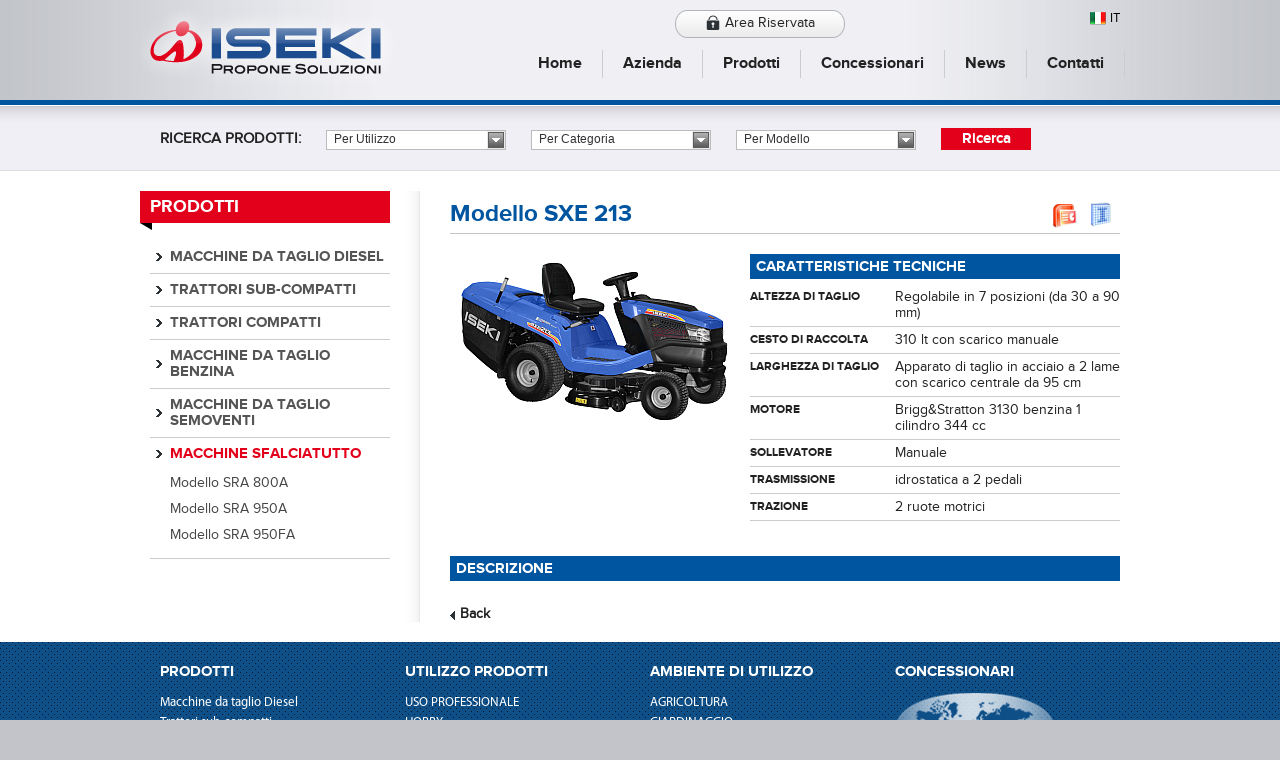

--- FILE ---
content_type: text/html; charset=UTF-8
request_url: http://www.iseki.it/index.php?lingua=it&area=prodotti&areaprodotto=6&idprodotto=32
body_size: 4419
content:






<!DOCTYPE html PUBLIC "-//W3C//DTD XHTML 1.0 Transitional//EN" "http://www.w3.org/TR/xhtml1/DTD/xhtml1-transitional.dtd">
<html xmlns="http://www.w3.org/1999/xhtml">
<head>
<meta http-equiv="Content-Type" content="text/html; charset=utf-8" />
<link href="favicon.ico" rel="shortcut icon" type="image/ico">
<title>ISEKI - Macchine per l'Agricoltura</title>
<meta name="keywords" content="trattori,agricoltura,giardinaggio,trattorini,motozappe,motocoltivatori,falciatrici,motofalciatrici,spazzolatrici,minitrattori,utility tractor" />
<meta name="description" content="ISEKI - Macchine per l'agricoltura" />
<meta name="author" content="WebCola Web and Software Solutions - www.webcola.it" />
<meta name="copyright" content="copyright - Webcola.it." />

	<link media="screen" rel="stylesheet" href="include/screen.css" type="text/css" />
	<link media="screen" rel="stylesheet" href="fonts/stile_font.css" type="text/css" />
	<script type="text/javascript" src="include/funzioni.js"></script>
	<script type="text/javascript" src="include/funzioni_stile.js"></script>

	<!-- Script base jQuery -->
	<script type="text/javascript" src="js/jquery-1.7.1.js"></script>
	<script type="text/javascript">
		
		$(document).ready(function(){
		
			LarghezzaMenu(); // Funzione per menu fondopagina
			
		});
	
	</script>
	
	<!-- // Script per ingrandimento immagine  // -->
	<script type="text/javascript" src="highslide/highslide.js"></script>
	
	<script type="text/javascript" src="js/custom-form-elements.js"></script>



<script type="text/javascript" language="javascript">

function OpenStamp(linker)
{
   // Funzione per la stampa
   open(linker,"printers", "height=800, width=760,left=100,top=50, scrollbars=1, resizable=0, status=0, menubar=0, toolbar=0");
}



/*----------------------------------------------------------
	Funzione per il popup
----------------------------------------------------------*/


function PopupPic(cont) {
  popup=window.open("popup.php?lang=it&area=prodotti&areaprodotti=6&idprodotto=32&cont="+cont, 'finestra','scrollbars=no,resizable=no,width=840,height=680,top=200,status=no,location=no,toolbar=no');
  popup.focus();
}

/* Fine funzione per il popup */

function openDivPop() {
	document.getElementById('movie').style.display='inline';
	document.getElementById('overlay').style.display='inline';
}


function closeDivPop() {
	document.getElementById('movie').style.display='none';
	document.getElementById('overlay').style.display='none';
}

-->


</script>
<!--[if lt IE 7]>
        <script type="text/javascript" src="js/unitpngfix.js"></script>
<![endif]-->

<!-- // Script vari per ingrandimento immagine  // -->
<script type="text/javascript" src="highslide/highslide.js"></script>

</head>
<body>

<div id="movie">
	<div style="margin: 15px 15px 0 15px;">
		<div align="right" style="margin-top: 10px;">
		<a class="close" href="javascript:void(0);" onclick="javascript:closeDivPop();">chiudi<img style="vertical-align: middle" src="images/close.gif" alt="Chiudi" border="0"></a>
		</div>
		<div align="center" style="margin-top: 10px;">
			<object classid="clsid:D27CDB6E-AE6D-11cf-96B8-444553540000" codebase="http://download.macromedia.com/pub/shockwave/cabs/flash/swflash.cab#version=7,0,19,0" width="320" height="280">
            <param name="movie" value="video_prodotto.swf?nomevideo=" />
            <param name="quality" value="high" />
            <embed src="video_prodotto.swf?nomevideo=" quality="high" pluginspage="http://www.macromedia.com/go/getflashplayer" type="application/x-shockwave-flash" width="320" height="280"></embed>
          </object>
		</div>
	</div>

</div>
<div id="overlay">
</div>


<div class="striscia_intestazione">
	<div class="centropagina">
		<div id="intestazione">
			<div class="spazio_logo">
				<a class="tooltip" href="index.php?lingua=it" title="Iseki"><img src="images/logo_iseki.png" /></a>
			</div>
			<div style="margin-right: 15px;">
				<div style="width: 100%;float: left;margin-top: 10px;height: 30px;">
					<div class="spazio_lingue">
						<div id="lingue">
							<ul>
								<li class="it"><a href="index.php?lingua=it" class="attivo">IT</a></li>
								<!--
								<li class="en"><a href="index.php?lingua=en" >EN</a></li>
								<li class="de"><a href="index.php?lingua=de" >DE</a></li>
								<li class="fr"><a href="index.php?lingua=fr" >FR</a></li>
								<li class="es"><a href="index.php?lingua=es" >ES</a></li>
								<li class="po"><a href="#" >PO</a></li>
								<li class="ru"><a href="#" >RU</a></li>
                                <li class="tk"><a href="index.php?lingua=tk" >TK</a></li>
								-->
							</ul>
						</div>
						
					</div>
					<div class="spazio_areariservata">
						<a class="arearis" href="index.php?lingua=it&amp;area=areariservata"><span>Area Riservata</span></a>
					</div>
				</div>
				<div style="width: 100%;float: left;">
					<div id="menu">
						<ul>
														<li><a href="index.php?lingua=it">Home</a></li>
														<li><a href="index.php?lingua=it&amp;area=1&amp;menuid=1">Azienda</a></li>
														<li><a href="index.php?lingua=it&amp;area=prodotti">Prodotti</a></li>
														<li><a href="index.php?lingua=it&amp;area=concessionari">Concessionari</a></li>
														<li><a href="index.php?lingua=it&amp;area=news">News</a></li>
														<li><a href="index.php?lingua=it&amp;area=contatti">Contatti</a></li>
													</ul>
					</div>
				</div>
			</div>
		</div>
	</div>
</div>
<div class="striscia_ricerca">
	<div class="centropagina">
		<div style="width: 100%;float: left;">
			<div style="margin: 0 10px 0 10px;">
				<div style="width: 100%;float: left;text-align: left;margin-top: 25px;padding-bottom: 20px;">
					<form  class="form_ric" method="POST" action="index.php?lingua=it&amp;area=ricercaprodotti&amp;utilizzo=0&amp;categoria=0&amp;modello=0&amp;campo_ricerca=">
						 	<h4 class="titolo_ricerca">Ricerca prodotti:</h4>

						<div style="width: 205px; float: left;">
							<p><select name="utilizzo1" class="styled">
								<option value="index.php?lingua=it&amp;area=ricercaprodotti&amp;utilizzo=0&amp;categoria=0&amp;modello=0&amp;campo_ricerca=" selected="selected">Per Utilizzo</option>
																<option value="index.php?lingua=it&amp;area=ricercaprodotti&amp;utilizzo=1&amp;categoria=0&amp;modello=0&amp;campo_ricerca=" >USO PROFESSIONALE</option>
																<option value="index.php?lingua=it&amp;area=ricercaprodotti&amp;utilizzo=2&amp;categoria=0&amp;modello=0&amp;campo_ricerca=" >HOBBY</option>
																<option value="index.php?lingua=it&amp;area=ricercaprodotti&amp;utilizzo=3&amp;categoria=0&amp;modello=0&amp;campo_ricerca=" >SEMI PROFESSIONALE</option>
																<option value="index.php?lingua=it&amp;area=ricercaprodotti&amp;utilizzo=4&amp;categoria=0&amp;modello=0&amp;campo_ricerca=" >TRASPORTO</option>
								
							</select></p>
						</div>

						<div style="width: 205px; float: left;">
							<p><select name="categoria1" class="styled">
								<option value="index.php?lingua=it&amp;area=ricercaprodotti&amp;utilizzo=0&amp;categoria=0&amp;modello=0&amp;campo_ricerca=" selected="selected">Per Categoria</option>
																<option value="index.php?lingua=it&amp;area=ricercaprodotti&amp;utilizzo=0&amp;categoria=1&amp;modello=0&amp;campo_ricerca=" >Macchine da taglio Diesel</option>
																<option value="index.php?lingua=it&amp;area=ricercaprodotti&amp;utilizzo=0&amp;categoria=2&amp;modello=0&amp;campo_ricerca=" >Trattori sub-compatti</option>
																<option value="index.php?lingua=it&amp;area=ricercaprodotti&amp;utilizzo=0&amp;categoria=3&amp;modello=0&amp;campo_ricerca=" >Trattori compatti</option>
																<option value="index.php?lingua=it&amp;area=ricercaprodotti&amp;utilizzo=0&amp;categoria=4&amp;modello=0&amp;campo_ricerca=" >Macchine da taglio Benzina</option>
																<option value="index.php?lingua=it&amp;area=ricercaprodotti&amp;utilizzo=0&amp;categoria=5&amp;modello=0&amp;campo_ricerca=" >Macchine da taglio semoventi</option>
																<option value="index.php?lingua=it&amp;area=ricercaprodotti&amp;utilizzo=0&amp;categoria=6&amp;modello=0&amp;campo_ricerca=" >Macchine sfalciatutto</option>
								
							</select></p>
						</div>
						<div style="width: 205px; float: left;">
							<p><select name="modello1" class="styled">
								<option value="index.php?lingua=it&amp;area=ricercaprodotti&amp;utilizzo=0&amp;categoria=0&amp;modello=0&amp;campo_ricerca=" selected="selected">Per Modello</option>
																<option value="index.php?lingua=it&amp;area=ricercaprodotti&amp;utilizzo=0&amp;categoria=0&amp;modello=1&amp;campo_ricerca=" >Modello SXG 216 + M/H</option>
																<option value="index.php?lingua=it&amp;area=ricercaprodotti&amp;utilizzo=0&amp;categoria=0&amp;modello=2&amp;campo_ricerca=" >Modello SXG 324</option>
																<option value="index.php?lingua=it&amp;area=ricercaprodotti&amp;utilizzo=0&amp;categoria=0&amp;modello=13&amp;campo_ricerca=" >Modello SXG 327</option>
																<option value="index.php?lingua=it&amp;area=ricercaprodotti&amp;utilizzo=0&amp;categoria=0&amp;modello=4&amp;campo_ricerca=" >Modello SF 310-370</option>
																<option value="index.php?lingua=it&amp;area=ricercaprodotti&amp;utilizzo=0&amp;categoria=0&amp;modello=26&amp;campo_ricerca=" >Modello SF 225-237</option>
																<option value="index.php?lingua=it&amp;area=ricercaprodotti&amp;utilizzo=0&amp;categoria=0&amp;modello=24&amp;campo_ricerca=" >Modello SF 544</option>
																<option value="index.php?lingua=it&amp;area=ricercaprodotti&amp;utilizzo=0&amp;categoria=0&amp;modello=21&amp;campo_ricerca=" >Modello SF 551</option>
																<option value="index.php?lingua=it&amp;area=ricercaprodotti&amp;utilizzo=0&amp;categoria=0&amp;modello=6&amp;campo_ricerca=" >TXGS 24</option>
																<option value="index.php?lingua=it&amp;area=ricercaprodotti&amp;utilizzo=0&amp;categoria=0&amp;modello=19&amp;campo_ricerca=" >Modello TM 3187</option>
																<option value="index.php?lingua=it&amp;area=ricercaprodotti&amp;utilizzo=0&amp;categoria=0&amp;modello=18&amp;campo_ricerca=" >Modello TM 3217 M/H</option>
																<option value="index.php?lingua=it&amp;area=ricercaprodotti&amp;utilizzo=0&amp;categoria=0&amp;modello=17&amp;campo_ricerca=" >Modello TM 3267 M/H</option>
																<option value="index.php?lingua=it&amp;area=ricercaprodotti&amp;utilizzo=0&amp;categoria=0&amp;modello=27&amp;campo_ricerca=" >Modello TH 5370/5420</option>
																<option value="index.php?lingua=it&amp;area=ricercaprodotti&amp;utilizzo=0&amp;categoria=0&amp;modello=28&amp;campo_ricerca=" >Modello TLE 3410 M/H</option>
																<option value="index.php?lingua=it&amp;area=ricercaprodotti&amp;utilizzo=0&amp;categoria=0&amp;modello=9&amp;campo_ricerca=" >Modello TLE 4550 M</option>
																<option value="index.php?lingua=it&amp;area=ricercaprodotti&amp;utilizzo=0&amp;categoria=0&amp;modello=11&amp;campo_ricerca=" >Modello TG 6507 IQ - Hydro</option>
																<option value="index.php?lingua=it&amp;area=ricercaprodotti&amp;utilizzo=0&amp;categoria=0&amp;modello=12&amp;campo_ricerca=" >Modello TG 6557 M</option>
																<option value="index.php?lingua=it&amp;area=ricercaprodotti&amp;utilizzo=0&amp;categoria=0&amp;modello=29&amp;campo_ricerca=" >Modello TG 6687 M/H</option>
																<option value="index.php?lingua=it&amp;area=ricercaprodotti&amp;utilizzo=0&amp;categoria=0&amp;modello=30&amp;campo_ricerca=" >Modello SLE 118</option>
																<option value="index.php?lingua=it&amp;area=ricercaprodotti&amp;utilizzo=0&amp;categoria=0&amp;modello=31&amp;campo_ricerca=" >Modello SLE 122</option>
																<option value="index.php?lingua=it&amp;area=ricercaprodotti&amp;utilizzo=0&amp;categoria=0&amp;modello=32&amp;campo_ricerca=" >Modello SXE 213</option>
																<option value="index.php?lingua=it&amp;area=ricercaprodotti&amp;utilizzo=0&amp;categoria=0&amp;modello=33&amp;campo_ricerca=" >Modello SXE 218</option>
																<option value="index.php?lingua=it&amp;area=ricercaprodotti&amp;utilizzo=0&amp;categoria=0&amp;modello=34&amp;campo_ricerca=" >Modello SXE 220</option>
																<option value="index.php?lingua=it&amp;area=ricercaprodotti&amp;utilizzo=0&amp;categoria=0&amp;modello=35&amp;campo_ricerca=" >Modello SXE 224</option>
																<option value="index.php?lingua=it&amp;area=ricercaprodotti&amp;utilizzo=0&amp;categoria=0&amp;modello=36&amp;campo_ricerca=" >Modello SW 8210</option>
																<option value="index.php?lingua=it&amp;area=ricercaprodotti&amp;utilizzo=0&amp;categoria=0&amp;modello=37&amp;campo_ricerca=" >Modello SW 8210-HD</option>
																<option value="index.php?lingua=it&amp;area=ricercaprodotti&amp;utilizzo=0&amp;categoria=0&amp;modello=38&amp;campo_ricerca=" >Modello SW 8210H-HD</option>
																<option value="index.php?lingua=it&amp;area=ricercaprodotti&amp;utilizzo=0&amp;categoria=0&amp;modello=39&amp;campo_ricerca=" >Modello SRA 800A</option>
																<option value="index.php?lingua=it&amp;area=ricercaprodotti&amp;utilizzo=0&amp;categoria=0&amp;modello=40&amp;campo_ricerca=" >Modello SRA 950A</option>
																<option value="index.php?lingua=it&amp;area=ricercaprodotti&amp;utilizzo=0&amp;categoria=0&amp;modello=41&amp;campo_ricerca=" >Modello SRA 950FA</option>
								
							</select></p>
						</div>

						<div style="float: left;">
							<input class="inpcont ricerca" style="margin-left: 10px;display: none;" type="text" name="campo_ricerca" id="campo_ricerca" value="Cerca tra i prodotti..." />
							<input class="pul_cerca" type="submit" id="submit" align="absbottom" title="Ricerca"  value="Ricerca" />
						</div>

					</form>
				</div>
			</div>
		</div>
	</div>
</div>
<div class="striscia_contenuto_standard">
	<div class="centropagina">
		<div style="width: 100%;float: left;margin-top: 20px;padding-bottom: 20px;">
			<div style="width: 100%;float: left;background: url(images/bg_colsfum_centro.jpg) top left repeat-y;">
			<div style="margin: 0 20px 0 10px;">
				<div class="col_sx_standard">
					<div class="titolo_sottomenu">
						<h3>Prodotti</h3>
					</div>

					<div id="menu_prodotti">
						<ul>
														<li class="menucat"><a class="cat" href="index.php?lingua=it&amp;area=prodotti&amp;areaprodotto=1">Macchine da taglio Diesel</a>
															</li>
														<li class="menucat"><a class="cat" href="index.php?lingua=it&amp;area=prodotti&amp;areaprodotto=2">Trattori sub-compatti</a>
															</li>
														<li class="menucat"><a class="cat" href="index.php?lingua=it&amp;area=prodotti&amp;areaprodotto=3">Trattori compatti</a>
															</li>
														<li class="menucat"><a class="cat" href="index.php?lingua=it&amp;area=prodotti&amp;areaprodotto=4">Macchine da taglio Benzina</a>
															</li>
														<li class="menucat"><a class="cat" href="index.php?lingua=it&amp;area=prodotti&amp;areaprodotto=5">Macchine da taglio semoventi</a>
															</li>
														<li class="menucat"><a class="cat_att" href="index.php?lingua=it&amp;area=prodotti&amp;areaprodotto=6">Macchine sfalciatutto</a>
																										<ul>
																				<li class="sottomenu_cat"><a href="index.php?lingua=it&amp;area=prodotti&amp;areaprodotto=6&amp;idprodotto=39">Modello SRA 800A</a></li>
																				<li class="sottomenu_cat"><a href="index.php?lingua=it&amp;area=prodotti&amp;areaprodotto=6&amp;idprodotto=40">Modello SRA 950A</a></li>
																				<li class="sottomenu_cat"><a href="index.php?lingua=it&amp;area=prodotti&amp;areaprodotto=6&amp;idprodotto=41">Modello SRA 950FA</a></li>
																			</ul>
																								</li>
													</ul>
					</div>
					<!--
					<div style="width: 100%;float: left;text-align: center;margin-top: 25px;padding-bottom: 20px;">
						<a href="allegati/certificazione/certificazione.pdf" title="Certificazione BSI" target="_blank"><img src="images/marchio_certificazione_gr.jpg" /></a>
					</div>
					-->
				</div>
				
				<div class="col_dx_standard">
											<div id="scheda_prodotto">
							
							<div class="striscia_tit_prodotto">
								<h3>Modello SXE 213&nbsp;</h3>
								<div class="spazio_allegati">
									<ul>
																														<li><a href="allegati/prodotti/Gamma_Rasaerba_20234176.pdf" target="_blank" title="Scarica Depliant"><img src="images/icona_depliant.gif" /></a></li>
																				<li><a href="javascript:MM_openBrWindow('index.php?lingua=it&amp;area=prodotti&amp;areaprodotto=4&amp;idprodotto=32&amp;info=ok','','width=640,height=730,top=50,scrollbars=yes');" title="Richiedi Informazioni"><img src="images/icona_info.gif" /></a></li>
									</ul>
								</div>
							</div>
							<div style="width: 100%;float: left;">
								
							</div>
							<div style="width: 100%;float: left;">
								
								
								<div style="width: 300px;float: left;">
									<div style="width: 100%;float: left;text-align: left;overflow: hidden;">
																				<img src="images/prodotti/SXG_213.jpg"/>
																			</div>
									

									
																	</div>
								
								
								<div style="width: 370px;float: right;">
																	<div style="width: 100%;float: left;">
										<h4 class="sottotitolo">Caratteristiche tecniche</h4>
									</div>
																	<div style="width: 100%;float: left;">
																				<div class="riga_attributo">
											<div class="label">ALTEZZA DI TAGLIO</div>
											<div class="desc">Regolabile in 7 posizioni (da 30 a 90 mm)</div>
										</div>
																				<div class="riga_attributo">
											<div class="label">CESTO DI RACCOLTA</div>
											<div class="desc">310 lt con scarico manuale</div>
										</div>
																				<div class="riga_attributo">
											<div class="label">LARGHEZZA DI TAGLIO</div>
											<div class="desc">Apparato di taglio in acciaio a 2 lame con scarico centrale da 95 cm</div>
										</div>
																				<div class="riga_attributo">
											<div class="label">MOTORE</div>
											<div class="desc">Brigg&Stratton 3130 benzina 1 cilindro 344 cc</div>
										</div>
																				<div class="riga_attributo">
											<div class="label">SOLLEVATORE</div>
											<div class="desc">Manuale</div>
										</div>
																				<div class="riga_attributo">
											<div class="label">TRASMISSIONE</div>
											<div class="desc">idrostatica a 2 pedali </div>
										</div>
																				<div class="riga_attributo">
											<div class="label">TRAZIONE</div>
											<div class="desc">2 ruote motrici</div>
										</div>
																			</div>
								</div>
							</div>
							
							<div style="width: 100%;float: left;">
																<div style="width: 100%;float: left;margin-top: 35px;">
										<h4 class="sottotitolo">Descrizione</h4>
									</div>
																<div class="testo_desc" style="width: 100%;float: left;">
										
									</div>
							</div>
						</div>
											<div id="back" style="width: 100%;float: left;margin-top: 20px;">
							<a class="link_back" href="javascript:history.back();">Back</a>
						</div>
				</div>
				
			</div>
			</div>
		</div>
	</div>
</div>
<div class="striscia_divisioni">
	<div class="centropagina">
			<div class="menu_rapido">
				<div style="margin: 0 0 0 20px;">
					<ul id="divisioni">
						<li>
							<h2 >Prodotti</h2>
							<ul>
																<a href="index.php?lingua=it&amp;area=prodotti&amp;areaprodotto=1">Macchine da taglio Diesel</a>
								<br clear="all">
																<a href="index.php?lingua=it&amp;area=prodotti&amp;areaprodotto=2">Trattori sub-compatti</a>
								<br clear="all">
																<a href="index.php?lingua=it&amp;area=prodotti&amp;areaprodotto=3">Trattori compatti</a>
								<br clear="all">
																<a href="index.php?lingua=it&amp;area=prodotti&amp;areaprodotto=4">Macchine da taglio Benzina</a>
								<br clear="all">
																<a href="index.php?lingua=it&amp;area=prodotti&amp;areaprodotto=5">Macchine da taglio semoventi</a>
								<br clear="all">
																<a href="index.php?lingua=it&amp;area=prodotti&amp;areaprodotto=6">Macchine sfalciatutto</a>
								<br clear="all">
								
							</ul>
						</li>
						<li>
							<h2>Utilizzo Prodotti</h2>
							<ul>
																<a href="index.php?lingua=it&amp;area=ricercaprodotti&amp;categoria=0&amp;modello=0&amp;utilizzo=1&amp;campo_ricerca=">USO PROFESSIONALE</a>
								<br clear="all">
																<a href="index.php?lingua=it&amp;area=ricercaprodotti&amp;categoria=0&amp;modello=0&amp;utilizzo=2&amp;campo_ricerca=">HOBBY</a>
								<br clear="all">
																<a href="index.php?lingua=it&amp;area=ricercaprodotti&amp;categoria=0&amp;modello=0&amp;utilizzo=3&amp;campo_ricerca=">SEMI PROFESSIONALE</a>
								<br clear="all">
																<a href="index.php?lingua=it&amp;area=ricercaprodotti&amp;categoria=0&amp;modello=0&amp;utilizzo=4&amp;campo_ricerca=">TRASPORTO</a>
								<br clear="all">
															</ul>
						</li>

						<li>
							<h2>Ambiente di Utilizzo</h2>
							<ul>
																<a href="index.php?lingua=it&amp;area=prodotti&amp;idattributo=1">AGRICOLTURA</a>
								<br clear="all">
																<a href="index.php?lingua=it&amp;area=prodotti&amp;idattributo=2">GIARDINAGGIO</a>
								<br clear="all">
																<a href="index.php?lingua=it&amp;area=prodotti&amp;idattributo=3">SPAZI PUBBLICI</a>
								<br clear="all">
								
							</ul>
						</li>
						
						<li>
							<h2>Concessionari</h2>
							<ul>
								
								<a href="index.php?lingua=it&amp;area=concessionari"><img src="images/world_concessionari.png" /></a>

							</ul>
						</li>

					</ul>
				</div>
			</div>
	</div>
</div>
<div class="striscia_fondopagina">
	<div class="centropagina">
		<div id="fondopagina">
			 Barbieri Srl - SEDE LEGALE: Piazza Don Luigi  Sturzo n. 15  00144 ROMA, SEDE OPERATIVA: Via Seccalegno, 23 - 36040 Sossano (VI) Italy - <a href="index.php?lingua=it&area=1&menuid=7">PRIVACY / COOKIE</a> <br>Tel: +39 0444.885722 - Fax: 0444.885482 - E-mail: info@iseki.it - P.IVA 02402130245 - Isc. reg. imp. Vicenza - n. REA RM-1501702 - CAP.SOC &euro; 900.000 - Powered by <a href="http://www.webcola.it" target="_new"> Webcola</a>
		</div>
	</div>
</div>
</body>
</html>


--- FILE ---
content_type: text/css
request_url: http://www.iseki.it/include/screen.css
body_size: 7994
content:
/* CSS Document */

html,body{
	width: 100%;
	margin:0;
	padding:0;
	font-size: 14px;
	color: #222;
	text-align: center;
	font-family:  'proxima_nova_rgregular', 'Lucida Sans Unicode', 'Lucida Grande', Arial, Helvetica, sans-serif;
	background: #c2c4c9 url(../images/bg_grigio_sfum.jpg) top center repeat-y;
}

form, p, h1, h2, h3, h4, h5 {
	margin:0;
	padding:0;
}

* {
	outline: none;
}


a img {
	border: 0;
}

a {
	color: #e3001a;
	text-decoration: none;
}


a:hover {
	text-decoration: underline;
}

ul, ul li {
	margin: 0;
	padding: 0;
	list-style: none;
}

.centropagina {
	width: 1000px;
	margin: 0 auto 0 auto;
	text-align:center;
}

.contenuto {
	width: 100%;
	float: left;
	text-align:left;
}


/* -----------------------------------------
	STILE INTESTAZIONE 
-----------------------------------------*/



#intestazione {
	width: 100%;
	float: left;
	height: 100px;
	position: relative;
}

.spazio_logo {
	width: 240px;
	height: 70px;
	position: absolute;
	top: 10px;
	left: 0;
	z-index: 10;
}

#lingue {
	clear:both;
	display:block;
	font-size: 13px;
	text-transform: uppercase;
	font-family: inherit;
	text-align:right;
	vertical-align: middle;
}


#lingue ul li {
	display:inline;
	position:relative;
	vertical-align: middle;
}

#lingue a {
	margin: 0 5px;
	text-decoration:none;
	color:#222;
	background: none;
	vertical-align: middle;
	line-height: 16px;
	padding: 0 0 0 0;
}

#lingue a:hover  {
	text-decoration: underline;
	color:#000;
}

#lingue a.attivo  {
	padding-left:20px;
	color:#000;
}

#lingue .it a.attivo  { background: url(../images/lang_it.png) center left no-repeat; }
#lingue .en a.attivo  { background: url(../images/lang_en.png) center left no-repeat; }
#lingue .de a.attivo  { background: url(../images/lang_de.png) center left no-repeat; }
#lingue .fr a.attivo  { background: url(../images/lang_fr.png) center left no-repeat; }
#lingue .es a.attivo  { background: url(../images/lang_es.png) center left no-repeat; }
#lingue .po a.attivo  { background: url(../images/lang_po.png) center left no-repeat; }
#lingue .ru a.attivo  { background: url(../images/lang_ru.png) center left no-repeat; }
#lingue .tk a.attivo  { background: url(../images/lang_tk.png) center left no-repeat; }

a.arearis {
	width: 170px;
	height: 28px;
	float: right;
	text-align: center;
	display: block;
	text-decoration: none;
	background: url(../images/link_arearis.png) top left no-repeat;
}

a.arearis span {
	color: #222;
	font-size: 14px;
	background: url(../images/lock.png) center left no-repeat;
	padding-left: 20px;
	line-height: 26px;
}

a.arearis:hover {
	
}

.spazio_photogallery {
	width: 280px;
	float: left;
	height: 30px;
	margin-top: 30px;
	text-align: center;
	position: relative;
}

a.photogallery {
	width: 180px;
	height: 28px;
	text-align: center;
	position: absolute;
	left: 50%;
	margin-left: -90px;
	display: block;
	text-decoration: none;
	background: url(../images/link_photogallery.png) top left no-repeat;
}

a.photogallery span {
	color: #222;
	font-size: 15px;
	background: url(../images/photo.png) center left no-repeat;
	padding-left: 30px;
	line-height: 26px;
	font-weight: bold;
}


/* -----------------------------------------
	STILE FASCE ORIZZONTALI DI BASE
-----------------------------------------*/

.striscia_intestazione {
	width: 100%;
	float: left;
	border-bottom: 5px solid #0055a0;
}


.striscia_animazione {
	width: 100%;
	float: left;
	background: #eee;
	height: 350px;
	position: relative;
	overflow: hidden;
}


.striscia_ricerca {
	width: 100%;
	float: left;
	background: #F0F0F0 url(../images/bg_ricerca.jpg) top left repeat-x;
	border-bottom: 1px solid #DDD;
}

.striscia_contenuto {
	width: 100%;
	float: left;
	background: #FFF;
}


.striscia_contenuto_home {
	width: 100%;
	float: left;
	background: #FFF;
}

.striscia_contenuto_standard {
	width: 100%;
	float: left;
	background: #FFF;
}

.striscia_divisioni {
	width: 100%;
	float: left;
	background: #0e4f88 url(../images/dotted-black.png) top left repeat;
	padding: 20px 0;
}


.striscia_azzurra {
	width: 100%;
	float: left;
	border-bottom: 2px solid #222;
	background: #0080B1 url(../images/bg_riga_azzurra.gif) top left repeat-x;
	height: 8px;
	font-size: 1px;
}

.striscia_azzurra_top {
	width: 100%;
	float: left;
	border-top: 2px solid #222;
	background: #0080B1 url(../images/bg_riga_azzurra.gif) top left repeat-x;
	height: 8px;
	font-size: 1px;
}

.striscia_fondopagina {
	width: 100%;
	float: left;
	border-top: 1px solid #999;
	/* background: #444; */
}


#linearossa {
	width: 100%;
	float: left;
	height: 20px;
}

.spazio_scritta {
	width: 280px;
	height: 30px;
	top: 40px;
	left: 220px;
	position: absolute;
	z-index: 10;
}

.spazio_animazioneint {
	width: 740px;
	height: 110px;
	float: left;
}

.spazio_lingue {
	width: 280px;
	float: right;
}

.spazio_areariservata {
	width: 190px;
	float: right;
	text-align: right;
}


/* ---------------------------------
	STILE MENU
------------------------------------ */


#menu {
	float: right;
	margin-top: 10px;
	text-align: left;
	clear:both;
}

#menu ul li {
	float:left;
}

#menu ul li a {
	display: block;
	line-height: 18px;
	font-size: 16px;
	padding: 5px 20px;
	text-decoration:none;
	color:#222;
	font-family: 'proxima_nova_rgbold', 'MyriadPro-Bold',  'Lucida Sans Unicode', 'Lucida Grande', Arial, Helvetica, sans-serif;
	border-right: 1px solid #ccc;
}


#menu ul li a:hover {
	color: #e2001a;
}

#fondopagina {
	color: #222;
	text-align: center;
	font-size: 13px;
	width: 100%;
	float: left;
	padding: 20px 0 25px 0;

}

#fondopagina a:link, #fondopagina a:visited {
	color: #0e4f88;
	font-weight: bold;
	text-decoration: none;
}

#fondopagina a:hover {
	text-decoration: underline;
}

/* ---------------------------------
	STILE ANIMAZIONE
------------------------------------ */

.slidecycle {
	display: none;
	width: 100%;
	height: 350px;
	position: relative;
	overflow: hidden;
}

.slidecycle img {
	width: 100%;
}

.close_flash {
	width: 20px;
	height: 20px;
	position: absolute;
	top: 10px;
	right: 10px;
	z-index: 12;
	cursor: pointer;
	display: none;
	background: url(../images/close_flash.png) center center no-repeat;
}
 
.cont_flash {
	width: 100%;
	height: 400px;
	position: absolute;
	top: 0;
	/* background: #000; */
	background: url(../images/bg_black30.png) top left repeat;
	z-index: 10;
	display: none;
}

.cont_flash .anim {
	margin-top: 15px;
}

.spazio_animazione {
	width: 980px;
	height: 324px;
	position: absolute;
	left: 50%;
	top: -5px;
	margin-left: -490px;
	background: url(../images/cornice_animazione.gif) top left no-repeat;
}

.sezioni_home {
	width: 100%;
	height: 180px;
	position: absolute;
	z-index: 10;
	top: -100px;
	left: 0;
}

.sezioni_home .sez {
	width: 333px;
	height: 175px;
	float: left;
	background: url(../images/bg_sez.png) bottom center no-repeat;
}

.sezioni_home .cont_sez {
	width: 300px;
	float: left;
	cursor: pointer;
}

.sezioni_home .cont_sez h2 {
	display: block;
	font-size: 16px;
	text-transform: uppercase;
	font-family: 'proxima_nova_rgbold', 'MyriadPro-Bold',  'Lucida Sans Unicode', 'Lucida Grande', Arial, Helvetica, sans-serif;
	color: #222;
	text-align: center;
	line-height: 40px;
	background: url(../images/bg_white80.png) top left repeat;
}

.sezioni_home .cont_sez h2.hover {
	color: #fff;
	background: #e2001a;
}

.sezioni_home .cont_sez h2.attivo {
	color: #fff;
	background: #e2001a;
}

.sezioni_home .cont_sez .spazio_imm {
	width: 300px;
	float: left;
	height: 120px;
	overflow: hidden;
}

.sezioni_home .cont_sez .spazio_imm img {
	width: 100%;
}

/* ---------------------------------
	STILE AREA RISERVATA HOME
------------------------------------ */

.riquadro_areariservata {
	width: 100%;
	float: left;
	background: #eee;
	padding: 15px 0 20px 0;
}

.riquadro_areariservata h3 {
	width: 265px;
	font-family: 'proxima_nova_rgbold', 'MyriadPro-Bold',  'Lucida Sans Unicode', 'Lucida Grande', Arial, Helvetica, sans-serif;
	color: #fff;
	text-transform: uppercase;
	font-weight: normal;
	font-size: 17px;
	line-height: 32px;
	padding: 0 0 0 10px;
	background: url(../images/bg_tit_arearis.png) top right no-repeat;
	margin-left: 15px;
	height: 40px;
	
}

.riquadro_areariservata ul li {
	display: block;
	width: 100%;
	float: left;
}

.riquadro_areariservata ul li a {
	display: block;
	font-family: 'proxima_nova_rgbold', 'MyriadPro-Bold',  'Lucida Sans Unicode', 'Lucida Grande', Arial, Helvetica, sans-serif;
	color: #444;
	background: url(../images/freccia_areariservata.gif) center right no-repeat;
	padding: 5px 15px 5px 5px;
	line-height: 18px;
	font-size: 16px;
	border-bottom: 1px solid #d0d0d0;
}

.riquadro_areariservata ul li a:hover {
	color: #e3001a;
	text-decoration: none;
	background: #fff url(../images/freccia_areariservata.gif) center right no-repeat;
}

.spazio_catalogo {
	width: 100%;
	float: left;
	height: 120px;
	margin-top: 5px;
	position: relative;
}

.spazio_catalogo .link_catalogo {
	width: 330px;
	height: 100px;
	position: absolute;
	top: 0;
	left: 0;
	z-index: 10;
}


/* ---------------------------------
	MENU RAPIDO A FODOPAGINA
------------------------------------ */


.menu_rapido {
	position: relative;
	padding: 0px 0 0px 0;
	width: 100%;float: left;
	text-align: left;
	font-family:  'MyriadPro-Regular',  'Lucida Sans Unicode', 'Lucida Grande', Arial, Helvetica, sans-serif;
}

.menu_rapido h2 {
	margin:0;
	padding:0;
	font-size: 15px;
	font-family: 'proxima_nova_rgbold', 'MyriadPro-Bold',  'Lucida Sans Unicode', 'Lucida Grande', Arial, Helvetica, sans-serif;
	color: #fff;
	text-transform: uppercase;
	font-size: 15px;
	line-height: 20px;
	margin-bottom: 10px;
}


.menu_rapido ul li{
	font-size: 13px;
	width: 245px;
	float: left;
	display: none;
}


.menu_rapido a:link, .menu_rapido a:visited {
	line-height: 20px;
	color: #fff;
	text-decoration: none;
}

.menu_rapido a:hover {
	color: #fff;
	text-decoration: underline;
}

/**/


.col_sx {
	width: 640px;
	float: left;
}

.col_dx {
	width: 280px;
	float: right;
}

.col_sx_standard {
	width: 240px;
	float: left;
	text-align: left;
}

.col_dx_standard {
	width: 670px;
	float: right;
	text-align: left;
}

.col_tot {
	width: 100%;
	float: left;
	text-align: left;
}

.spazio_news {
	width: 100%;
	float: left;
	background: #eee;
	padding: 8px 0;
	line-height: 18px;
}

.spazio_news h4 {
	width: 70px;
	float: left;
	font-family: 'proxima_nova_rgbold', 'MyriadPro-Bold',  'Lucida Sans Unicode', 'Lucida Grande', Arial, Helvetica, sans-serif;
	color: #444;
	text-transform: uppercase;
	font-size: 17px;
}

.spazio_news .ultima_news {
	width: 300px;
	float: left;
	color: #222;
	font-size: 14px;
	line-height: 18px;
	height: 18px;
	overflow: hidden;
}

.spazio_news .ultima_news a, .spazio_news .ultima_news a:link, .spazio_news .ultima_news a:visited {
	color: #333;
	font-size: 12px;
	text-decoration: none;
}

.spazio_news .ultima_news a:hover {
	color: #e3001a;
	text-decoration: underline;
}


.presentazione {
	width: 100%;
	float: left;
	margin-top: 20px;
	color: #222;
	font-size: 14px;
	line-height: 20px;
	text-align: justify;
}

.presentazione h3 {
	font-family: 'proxima_nova_rgbold', 'MyriadPro-Bold',  'Lucida Sans Unicode', 'Lucida Grande', Arial, Helvetica, sans-serif;
	color: #0055a0;
	font-size: 24px;
	padding: 0 0 10px 0;
	border-bottom: 1px solid #c5c5c5;
	margin-bottom: 20px;
}

.presentazione p {
	color: #222;
	font-size: 14px;
	line-height: 20px;
	height: 40px;
	overflow: hidden;
}

.presentazione a.continua, .presentazione a.continua:link, .presentazione a.continua:visited {
	display: block;
	margin-top: 20px;
	color: #555;
	font-size: 14px;
	font-weight: bold;
	text-decoration: none;
}

.presentazione a.continua:hover {
	text-decoration: underline;
}

/*---------------------------------------------------
		STILE SEZIONI PRODOTTI
---------------------------------------------------*/


  /* ---- The holy rules - add these to your style sheet ------------------- */
  .ib-fix li { display:-moz-inline-box; -moz-box-orient:vertical;
               display:inline-block; vertical-align:top; word-wrap:break-word; }
  * html .ib-fix li { display:inline; }
  * + html .ib-fix li { display:inline; }
  .ib-fix li > * { display:table; table-layout:fixed; overflow:hidden; }
  
  /* Set your specific width via a second class and rules similar to the
     following ones */
  * html .demo-ul li { width:290px; }   /* for IE 6 */
  .demo-ul li > * { width:290px; }      /* for all other browser */
  .demo-ul li { margin:10px 25px 25px 0; }
  
  

.titolo_sezione_prodotti {
	width: 100%;
	float: left;
	background: #e3001a;
}

.titolo_sezione_prodotti h4 {
	display: block;
	font-family: 'proxima_nova_rgbold', 'MyriadPro-Bold',  'Lucida Sans Unicode', 'Lucida Grande', Arial, Helvetica, sans-serif;
	color: #fff;
	font-size: 16px;
	text-align: center;
	text-transform: uppercase;
	padding: 5px 10px 5px 10px;
	cursor: pointer;
}

.sezione_prodotti .spazio_imm {
	width: 100%;
	float: left;
	height: 140px;
	background-position: top center;
	background-repeat: no-repeat;
	cursor: pointer;
}

.listaprodotti {
	margin-top: 10px;
}

.listaprodotti ul li{
	width: 100%;
	float: left;
	padding: 0;
	margin: 0;
	font-size: 14px;
	padding: 6px 0 6px 0;
	line-height: 16px;
	color: #444;
	background: url(../images/freccia_prodotto.gif) top left no-repeat;
	border-bottom: 1px solid #ccc;
	position: relative;
	cursor: pointer;
}

.listaprodotti ul li a:link, .listaprodotti ul li a:visited {
	position: absolute;
	width: 30px;
	height: 20px;
	text-align: center;
	top: 0;
	right: 0;
	padding-top: 2px;
}

.listaprodotti .riq_prod {
	position: absolute;
	visibility: hidden;
	width: 100px;
	height: 100px;
	text-align: center;
	z-index: 100;
	top: -46px;
	right: -100px;
	border: 1px solid #0094CA;

}




/*---------------------------------------------------
		STILE MENU PRODOTTI
---------------------------------------------------*/



#menu_prodotti {
	width: 100%;
	float: left;
	padding: 10px 0;
}

#menu_prodotti ul li {
	display: block;
	color: #50565B;
	font-size: 12px;
}

#menu_prodotti ul li.menucat {
	padding: 0 0 0 0;
	border-bottom: 1px solid #ccc;
}

#menu_prodotti ul li {
	display: block;
	color: #50565B;
	font-size: 12px;
}


/* CATEGORIE */

#menu_prodotti ul li.menucat a.cat {
	display: block;
	text-transform: uppercase;
	font-size: 15px;
	color: #555;
	font-family: 'proxima_nova_rgbold', 'MyriadPro-Bold',  'Lucida Sans Unicode', 'Lucida Grande', Arial, Helvetica, sans-serif;
	background: url(../images/simbolo_sottomenu.gif) center left no-repeat;
	line-height: 16px;
	padding: 8px 0 8px 20px;
	text-decoration: none;
}


#menu_prodotti ul li.menucat a.cat_att {
	display: block;
	text-transform: uppercase;
	font-size: 15px;
	color: #e3001a;
	font-family: 'proxima_nova_rgbold', 'MyriadPro-Bold',  'Lucida Sans Unicode', 'Lucida Grande', Arial, Helvetica, sans-serif;
	background: url(../images/simbolo_sottomenu.gif) center left no-repeat;
	line-height: 16px;
	padding: 8px 0 8px 20px;
	text-decoration: none;
}

#menu_prodotti ul li.menucat a.cat:hover {
	color: #e3001a;
	background: #f0f0f0 url(../images/simbolo_sottomenu.gif) top left no-repeat;
}

#menu_prodotti ul li ul {
	margin-bottom: 10px;
}

#menu_prodotti ul li ul li.sottomenu_cat a {
	color: #444;
	font-size: 14px;
	display: block;
	line-height: 16px;
	padding: 5px 0 5px 20px;
	text-decoration: none;
}

#menu_prodotti ul li ul li.sottomenu_cat a:hover {
	color: #e3001a;
}



/*---------------------------------------------------
		STILE SOTTOMENU STANDARD
---------------------------------------------------*/

.titolo_sottomenu {
	width: 100%;
	float: left;
}

.titolo_sottomenu h3 {
	font-family: 'proxima_nova_rgbold', 'MyriadPro-Bold',  'Lucida Sans Unicode', 'Lucida Grande', Arial, Helvetica, sans-serif;
	color: #fff;
	font-size: 18px;
	line-height: 32px;
	height: 40px;
	padding: 0 10px 0 10px;
	margin-left: -10px;
	text-transform: uppercase;
	background: url(../images/bg_tit_sottomenu.png) top left no-repeat;
}

#sottomenu_standard {
	width: 100%;
	float: left;
	padding: 10px 0;
}

#sottomenu_standard ul li {
	display: block;
	color: #50565B;
	font-size: 12px;
}

#sottomenu_standard ul li a {
	display: block;
	font-size: 16px;
	color: #555;
	font-family: 'proxima_nova_rgbold', 'MyriadPro-Bold',  'Lucida Sans Unicode', 'Lucida Grande', Arial, Helvetica, sans-serif;
	background: url(../images/simbolo_sottomenu.gif) center left no-repeat;
	line-height: 16px;
	padding: 8px 0 8px 20px;
	border-bottom: 1px solid #D5D5D8;
	text-decoration: none;
}

#sottomenu_standard ul li a:hover {
	color: #e2001a;
	background: #eee url(../images/simbolo_sottomenu.gif) center left no-repeat;
}

#sottomenu_standard ul li a.att {
	color: #e2001a;
	background: url(../images/simbolo_sottomenu.gif) center left no-repeat;
}

#sottomenu_standard ul li a.att:hover {
	text-decoration: none;
}

.spazio_catalogo {
	width: 100%;
	float: left;
	margin-top: 15px;
	height: 100px;
	position: relative;
}




/*---------------------------------------------------
		STILE STANDARD
---------------------------------------------------*/

.bg_cont_standard {
	width: 100%;
	float: left;
	background: url(../images/bg_colsfum_centro.jpg) top left repeat-y;
	min-height: 500px;
}

.bg_cont_intero {
	width: 100%;
	float: left;
	min-height: 400px;
}

.titolo_standard {
	width: 100%;
	float: left;
	margin-top: 10px;

}

.titolo_standard h1 {
	font-family: 'proxima_nova_rgbold', 'MyriadPro-Bold',  'Lucida Sans Unicode', 'Lucida Grande', Arial, Helvetica, sans-serif;
	color: #0055a0;
	font-size: 30px;
	line-height: 32px;
	padding: 0 0 10px 0;
	border-bottom: 1px solid #c5c5c5;
	margin-bottom: 20px;
}


.testo_standard, .testo_standard p  {
	color: #222;
	font-size: 14px;
	line-height: 20px;
	text-align: justify;
}

.testo_standard b, .testo_standard strong {
	color: #0055a0;
}

.testo_standard a {
	color: #e2001a;
	font-weight: bold;
}


/*---------------------------------------------------
		STILE LISTA PRODOTTI
---------------------------------------------------*/

.titolo_cat_lungo {
	width: 100%;
	float: left;
	height: 33px;
	line-height: 18px;
	margin-top: 10px;
}

.titolo_lungo {
	width: 100%;
	float: left;
	height: 33px;
	line-height: 18px;
}

.titolo_categoria {
	width: 100%;
	float: left;
	margin-bottom: 20px;
	border-bottom: 1px solid #c5c5c5;
	margin-top: 10px;
}

.titolo_categoria h3 {
	float: left;
	font-family: 'proxima_nova_rgbold', 'MyriadPro-Bold',  'Lucida Sans Unicode', 'Lucida Grande', Arial, Helvetica, sans-serif;
	color: #0055a0;
	font-size: 24px;
	line-height: 26px;
	padding: 0 0 6px 0;
}


.boxlungo_prodotto {
	font-size: 13px;
	color: #444;
}

.boxlungo_prodotto .riquadro_imm {
	width: 120px;
	float: left;
	text-align: left;
	overflow: hidden;
}

.boxlungo_prodotto a.link_prod {
	font-size: 18px;
	display: block;
	color: #e3001a;
	padding: 0 0 5px 0;
	font-family: 'proxima_nova_rgbold', 'MyriadPro-Bold',  'Lucida Sans Unicode', 'Lucida Grande', Arial, Helvetica, sans-serif;
}


.boxlungo_prodotto a.link_prod:hover {
	text-decoration: underline;
}

.boxlungo_prodotto .stringa_attributo {
	width: 270px;
	float: left;
	height: 32px;
	font-size: 13px;
	line-height: 14px;
}

.boxlungo_prodotto .label_attributo {
	width: 120px;
	font-size: 12px;
	font-weight: bold;
	float: left;
	color: #222;
	line-height: 14px;
}

.boxlungo_prodotto .desc_attributo {
	width: 140px;
	font-size: 13px;
	float: left;
	height: 26px;
	line-height: 13px;
	overflow: hidden;
}


a.link_scheda {
	font-size: 14px;
	font-weight: bold;
	color: #222;
	padding-right: 10px;
	text-decoration: none;
	background: url(../images/freccia_dett.gif) center right no-repeat;
}

a.link_scheda:hover {
	text-decoration: underline;
}


input.puls_confronta {
	width: 90px;
	height: 22px;
	font-size: 14px;
	line-height: 22px;
	background: #ddd;
	margin:  -2px 0 0 0;
	cursor: pointer;
	float: left;
	border: 0;
	padding: 0;
	vertical-align: top;
	color: #222;
	font-family: 'proxima_nova_rgbold', 'MyriadPro-Bold',  'Lucida Sans Unicode', 'Lucida Grande', Arial, Helvetica, sans-serif;
}

.testo_standard {
	font-size: 12px;
	line-height: 18px;
	color: #50565B;
	font-family: inherit;
}

.box_legenda {
	font-size: 11px;
	line-height: 16px;
	color: #50565B;
	font-family: inherit;
}

.prodotto_confronto {
	font-size: 11px;
	color: #777;
	line-height: 13px;
}


.prodotto_confronto h4.nome {
	padding: 2px 10px 2px 10px;
	color: #50565B;
	font-size: 14px;
}



.striscia_tit_prodotto {
	width: 100%;
	float: left;
	margin-bottom: 20px;
	border-bottom: 1px solid #c5c5c5;
	margin-top: 10px;
}

.striscia_tit_prodotto h3 {
	float: left;
	font-family: 'proxima_nova_rgbold', 'MyriadPro-Bold',  'Lucida Sans Unicode', 'Lucida Grande', Arial, Helvetica, sans-serif;
	color: #0055a0;
	font-size: 24px;
	line-height: 26px;
	padding: 0 0 6px 0;
}

.striscia_tit_prodotto h4 {
	padding: 0;
	margin: 0;
	font-size: 13px;
	text-transform: uppercase;
	font-family: 'proxima_nova_rgbold', 'MyriadPro-Bold',  'Lucida Sans Unicode', 'Lucida Grande', Arial, Helvetica, sans-serif;
	font-weight: bold;
	color: #e3001a;
	float: left;
}

.spazio_allegati {
	float: right;
	text-align: right;
	margin-right: 5px;
}

.spazio_allegati ul li {
	display: inline;
	margin-left: 5px;
}

#scheda_prodotto {
	width: 100%;
	float: left;
	font-size: 14px;
	color: #222;
}


#scheda_prodotto h4.sottotitolo{
	font-size: 15px;
	margin: 0;
	padding: 3px 6px;
	font-weight: normal;
	text-transform: uppercase;
	font-family: 'proxima_nova_rgbold', 'MyriadPro-Bold',  'Lucida Sans Unicode', 'Lucida Grande', Arial, Helvetica, sans-serif;
	margin-bottom: 5px;
	color: #fff;
	background: #0055a0;
}

#scheda_prodotto .riga_attributo {
	width: 100%;
	float: left;
	border-bottom: 1px solid #ccc;
	padding: 5px 0;
}

#scheda_prodotto .riga_attributo .label {
	font-family: 'proxima_nova_rgbold', 'MyriadPro-Bold',  'Lucida Sans Unicode', 'Lucida Grande', Arial, Helvetica, sans-serif;
	width: 140px;
	font-size: 12px;
	float: left;
	color: #222;
	font-weight: bold;
}

#scheda_prodotto .riga_attributo .desc {
	width: 225px;
	float: right;
}


.testo_desc, .testo_desc p  {
	color: #222;
	font-size: 14px;
	line-height: 20px;
	text-align: justify;
}

.testo_desc b, .testo_desc strong {
	color: #50565B;
	font-size: 13px;
	line-height: 24px;
}

.testo_desc a {
	color: #e2001a;
	font-weight: bold;
}


.desc_prodotto h4.sottotitolo{
	font-size: 14px;
	padding: 0 0 10px 0;
	font-weight: bold;
	color: #0094CA;
}

.desc_prodotto {
	font-size: 13px;
	text-align: justify;
	line-height: 18px;
}


a.thumb_imm img {
	margin: 5px;
}


a.link_back {
	font-size: 14px;
	font-weight: bold;
	color: #222;
	padding-left: 10px;
	background: url(../images/freccia_back.gif) center left no-repeat;
}


a.link_back:hover {
	text-decoration: underline;
}


/*---------------------------------------------------
		STILE TABELLA CONFRONTO
---------------------------------------------------*/

#tab_confrontaprodotti {
	width:100%;
	border-spacing: 0px;
  	border-collapse: collapse;
	color:#222;
	font-size: 14px;
}

#tab_confrontaprodotti .tit {
	background-color:#eee;
	font-weight:bold;
	color:#222;
	font-size: 14px;
	border-top:1px solid #CCC;
	border-bottom:1px solid #CCC;
	}
#tab_confrontaprodotti td{
	border:1px solid #CCC;
	padding: 4px;
	vertical-align: top;
}
#tab_confrontaprodotti th{
	text-align:left;
	border:1px solid #CCC;
	padding: 4px;
	vertical-align: top;
}

#tab_confrontaprodotti .noborder{
	border:1px solid #FFFFFF;
	border-right:1px solid #CCC;
	border-bottom:1px solid #CCC;
}

#tab_confrontaprodotti .center{
	text-align:center;
}

/*---------------------------------------------------
		STILE CONTATTI
---------------------------------------------------*/

.indirizzo_contatti {
	color: #555;
	font-size: 14px;
	line-height: 20px;
}


.indirizzo_contatti h3 {
	font-size: 24px;
	width: 100%;
	float: left;
	color: #0055a0;
	padding: 5px 0 10px 0;
	font-family: 'proxima_nova_rgbold', 'MyriadPro-Bold',  'Lucida Sans Unicode', 'Lucida Grande', Arial, Helvetica, sans-serif;
}

.indirizzo_contatti p {
	font-size: 12px;
	line-height: 18px;
}


.indirizzo_contatti a {
	color: #e3001a;
	text-decoration: underline;
}


.indirizzo_contatti a:hover {
	color: #e3001a;
}

/*---------------------------------------------------
		STILE AREA RISERVATA
---------------------------------------------------*/

.puls_areariservata {
	width: 250px;
	float: left;
	height: 180px;
	text-align: center;
	cursor: pointer;
}


.messaggio_areariservata {
	text-align: center;
	font-size: 14px;
	margin-top: 10px;
	color: #555;
	line-height: 19px;
}

.puls_areariservata h3 {
	font-size: 18px;
	font-family: 'proxima_nova_rgbold', 'MyriadPro-Bold',  'Lucida Sans Unicode', 'Lucida Grande', Arial, Helvetica, sans-serif;
	margin: 0;
	padding: 0;
	color: #222;
}

a.link_logout {
	display: block;
	color: #FFF;
	font-size: 12px;
	text-decoration: none;
	padding: 7px 10px 0 10px;
}

a.link_logout:hover {
	color: #FFF;
	text-decoration: underline;
}

#lista_areariservata ul li {
	display: block;
	width: 100%;
	float: left;
	border-bottom: 1px dotted #DDD;
	color: #50565B;
	line-height: 16px;
	padding: 7px 0 8px 0;
	font-size: 12px;
	background: url(../images/punto_elenco_arearis.gif) top left no-repeat;
}

#lista_areariservata a.link_download {
	color: #0094CA;
	text-decoration: none;
	font-size: 12px;
	color: #0094CA;
	padding-right: 15px;
	background: url(../images/freccia_download.gif) top right no-repeat;
}

#lista_areariservata a.link_download:hover {
	color: #0094CA;
	text-decoration: underline;
}


/*---------------------------------------------------
		STILE NEWS
---------------------------------------------------*/

#lista_news ul li {
	display: block;
	float: left;
	width: 100%;
	color: #444;
	font-size: 14px;
	margin: 20px 0 0 0;
}

#lista_news a.titolo:link, #lista_news a.titolo:visited {
	color: #222;
	font-weight: bold;
	font-size: 14px;
	text-decoration: none;
}

#lista_news a.titolo:hover {
	color: #e3001a;
	text-decoration: underline;
}

.data_news {
	color: #555;
}

h3.titolo_news {
	padding: 0;
	margin: 0;
	float: left;
	font-size: 20px;
	width: 100%;
	color: #222;
	font-family: 'proxima_nova_rgbold', 'MyriadPro-Bold',  'Lucida Sans Unicode', 'Lucida Grande', Arial, Helvetica, sans-serif;
}

.testo_standard, .testo_standard p  {
	color: #222;
	font-size: 14px;
	line-height: 20px;
	text-align: justify;
}

/* STYLE CUSTOM CHECKBOX, RADIO BUTTON AND SELECT */

span.checkbox {
	width: 19px;
	height: 25px;
	padding: 0 5px 0 0;
	background: url(../images/checkbox.png) no-repeat;
	display: block;
	clear: left;
	float: left;
}
span.radio {
	width: 19px;
	height: 25px;
	padding: 0 5px 0 0;
	background: url(../images/radio.png) no-repeat;
	display: block;
	clear: left;
	float: left;
}
span.select {
	position: absolute;
	width: 148px;
	height: 20px;
	padding: 0px 24px 0 8px;
	line-height: 19px;
	color: #333;
	font-size: 12px;
	font-family: Tahoma, Verdana, Arial, Trebuchet MS, Helvetica, sans-serif;
	background: url(../images/select.gif) bottom left no-repeat;
	overflow: hidden;
}

.form_ric select {
	color: #333;
	font-size: 11px;
	font-family: Tahoma, Verdana, Arial, Trebuchet MS, Helvetica, sans-serif;
	background: #FFF;
	cursor: pointer;
}


.pul_cerca {
	width: 90px;
	height: 22px;
	font-size: 15px;
	line-height: 22px;
	background: #e3001a;
	margin: -2px 0 0 0;
	cursor: pointer;
	float: left;
	border: 0;
	padding: 0;
	vertical-align: top;
	color: #FFF;
	font-family: 'proxima_nova_rgbold', 'MyriadPro-Bold',  'Lucida Sans Unicode', 'Lucida Grande', Arial, Helvetica, sans-serif;
}

input.ricerca {
	font-size: 12px;
	width: 280px;
	line-height: 18px;
	height: 18px;
	font-family: Tahoma, Verdana, Arial, Trebuchet MS, Helvetica, sans-serif;
	float: left;
	padding: 0px 5px 0px 5px;
	background: #FFF;
	border: 1px solid #BBB;
}


/*---------------------------------------------------
		STILE FORM RICERCA
---------------------------------------------------*/


h4.titolo_ricerca {
	font-weight: bold;
	float: left;
	font-size: 15px;
	text-transform: uppercase;
	color: #222;
	margin-right: 25px;
	margin-left: 10px;
}


.form_ricerca {
	width: 100%;
	float: left;
	font-size: 14px;
	color: #50565B;
}


.form_ricerca label {
	width: 140px;
	float: left;
	font-size: 14px;
	margin-bottom: 10px;
	text-align: right;
	margin-right: 10px;
	padding-top: 3px;
}

.form_ricerca input.inpcont {
	font-size: 12px;
	width: 280px;
	line-height: 18px;
	height: 18px;
	font-family: Verdana, Arial, Trebuchet MS, Helvetica, sans-serif;
	float: left;
	padding: 0 5px 0 5px;
	background: #FFF;
	border: 1px solid #CCCCCC;
}

.form_ricerca textarea {
	width: 300px;
	float: left;
	font-size: 10px;
	margin-bottom: 10px;
	font-family: Tahoma, Verdana, Arial, Trebuchet MS, Helvetica, sans-serif;
	padding: 0px 5px 0px 5px;
}

.form_ricerca input.check {
	float: left;
	margin-bottom: 10px;
}

.form_ricerca select {
	width: 170px;
	font-size: 12px;
	float: left;
	font-family: Tahoma, Verdana, Arial, Trebuchet MS, Helvetica, sans-serif;
}

.form_ricerca option {
	float: left;
}

.form_ricerca #conferma {
	filter:alpha(opacity=60);
	-moz-opacity:.60;
	opacity:.60;
}

/*---------------------------------------------------
		STILE FORM CONTATTI
---------------------------------------------------*/


.form_contatti {
	width: 100%;
	float: left;
	font-size: 14px;
	line-height: 20px;
	text-align:justify;
	color: #222;
}


.form_contatti label {
	width: 200px;
	float: left;
	font-size: 14px;
	margin-bottom: 10px;
	text-align: right;
	margin-right: 10px;
	padding-top: 3px;
}

.form_contatti input.inpcont {
	font-family: Verdana, Tahoma, Arial, Trebuchet MS, Helvetica, sans-serif;
	font-size: 13px;
	width: 210px;
	margin-bottom: 6px;
	padding: 4px 5px 4px 5px;
	background: #fff;
	border: 1px solid #aaa;
}

.form_contatti textarea {
	width: 340px;
	float: left;
	font-size: 12px;
	margin-bottom: 10px;
	font-family: Verdana,  Tahoma,Arial, Trebuchet MS, Helvetica, sans-serif;
	padding: 4px 5px 4px 5px;
	background: #fff;
	border: 1px solid #aaa;
}

.form_contatti input.check {
	float: left;
	margin-bottom: 10px;
}

.form_contatti select {
	float: left;
	font-size: 12px;
	font-family: Verdana, Tahoma, Arial, Helvetica, sans-serif;
}

.form_contatti #conferma {
	filter:alpha(opacity=60);
	-moz-opacity:.60;
	opacity:.60;
}

.form_contatti .pul_conferma {
	width: 100px;
	height: 32px;
	font-size: 15px;
	line-height: 32px;
	background: #e3001a;
	margin:  -2px 0 0 0;
	cursor: pointer;
	float: left;
	border: 0;
	padding: 0;
	vertical-align: top;
	color: #FFF;
	font-family: 'proxima_nova_rgbold', 'MyriadPro-Bold',  'Lucida Sans Unicode', 'Lucida Grande', Arial, Helvetica, sans-serif;
}


.form_contatti a.privacy:link, .form_contatti a.privacy:visited {
	color: #50565B;
	text-decoration:none;
	font-weight: bold;
	vertical-align: middle;
}

.form_contatti a.privacy:hover {
	text-decoration:underline;
}


/*---------------------------------------------------
		STILE FORM LOGIN
---------------------------------------------------*/

#form_login {
	color: #444;
}

#form_login h3 {
	font-size: 18px;
	color: #222;
	padding: 5px 0 0 0;
	text-align: center;
	font-family: 'proxima_nova_rgbold', 'MyriadPro-Bold',  'Lucida Sans Unicode', 'Lucida Grande', Arial, Helvetica, sans-serif;
}

#form_login label {
	width: 120px;
	float: left;
	font-size: 14px;
	text-align: right;
	padding: 4px 10px 0 5px;
}

#form_login input {
	font-family: Verdana, Arial, Trebuchet MS, Helvetica, sans-serif;
	width: 150px;
	margin-bottom: 6px;
	padding: 4px 5px 4px 5px;
	border: 1px solid #CCC;
}

#form_login .pul_login {
	width: 90px;
	height: 28px;
	font-size: 15px;
	line-height: 28px;
	background: #e3001a;
	margin:  5px 0 0 0;
	cursor: pointer;
	float: left;
	border: 0;
	padding: 0;
	vertical-align: top;
	color: #FFF;
	font-family: 'proxima_nova_rgbold', 'MyriadPro-Bold',  'Lucida Sans Unicode', 'Lucida Grande', Arial, Helvetica, sans-serif;
}


#movie {
	position: absolute;
	z-index: 9999;
	width: 400px;
	height: 350px;
	background: #FFF;
	display: none;
	border: 1px solid #000;
	cursor: pointer;
	top: 50%;
	left: 50%;
	margin: -175px 0 0 -200px;
	color: #555;
	font-size: 11px;
	text-align: justify;
	font-family: Verdana, Arial, Helvetica, sans-serif;
}

#movie a.close:link, #movie a.close:visited {
	color: #999;
	font-size: 12px;
	font-family: Verdana, Arial, Helvetica, sans-serif;
	font-weight: bold;
	text-decoration: none;
}

#movie a.close:hover {
	text-decoration: underline;
}

#movie img {
	margin-left: 5px;
}


/*--------------------------------------------------------
			OVERLAY
--------------------------------------------------------*/

#overlay{
	display:none;
	position:absolute;
	top:0;
	left:0;
	width:100%;
	height:100%;
	z-index:50;
	background-color:#000;
	-moz-opacity: 0.7;
	opacity:.70;
	filter: alpha(opacity=70);
}


#finestra {
	position: absolute;
	z-index: 900;
	width: 440px;
	height: 300px;
	background: #FFF;
	/* display: none; */
	border: 1px solid #333;
	top: 50%;
	left: 50%;
	margin: -150px 0 0 -220px;
	color: #333;
	font-size: 11px;
	text-align: justify;
	font-family: Verdana, Arial, Helvetica, sans-serif;
}

#finestra a.close:link, #finestra a.close:visited {
	color: #999;
	font-size: 12px;
	font-family: Verdana, Arial, Helvetica, sans-serif;
	font-weight: bold;
	text-decoration: none;
}

#finestra a.close:hover {
	text-decoration: underline;
}

#finestra img {
	margin-left: 5px;
}

/*---------------------------------------------------
				STILE LIGHTSLIDE
---------------------------------------------------*/

.highslide {
	cursor: pointer;
    outline: none;
}


.highslide img {
	border: 0;
}
.highslide:hover img {
	border: 0;
}


.highslide-image {
    border: 2px solid white;
}
.highslide-image-blur {
}
.highslide-caption {
    display: none;
    border: 2px solid white;
    border-top: none;
    font-family: Verdana, Arial, Helvetica, sans-serif;
    font-size: 11pt;
    padding: 5px;
    background-color: white;
}
.highslide-display-block {
    display: block;
}
.highslide-display-none {
    display: none;
}
.highslide-loading {
    display: block;
	color: white;
	font-size: 9px;
	font-weight: bold;
	text-transform: uppercase;
    text-decoration: none;
	padding: 3px;
    background-color: black;
	font-family: Verdana, Arial, Helvetica, sans-serif;
    /*
    padding-left: 22px;
    background-image: url(highslide/graphics/loader.gif);
    background-repeat: no-repeat;
    background-position: 3px 1px;
    */
}
a.highslide-credits,
a.highslide-credits i {
    padding: 2px;
    color: silver;
    text-decoration: none;
	visibility: hidden;
	font-size: 10px;
}
a.highslide-credits:hover,
a.highslide-credits:hover i {
    color: white;
    background-color: gray;
}


--- FILE ---
content_type: text/css
request_url: http://www.iseki.it/fonts/stile_font.css
body_size: 968
content:
/* Fonts */


@font-face {
    font-family: 'proxima_nova_rgregular';
    src: url('proximanova-regular-webfont.eot');
    src: url('proximanova-regular-webfont.eot?#iefix') format('embedded-opentype'),
         url('proximanova-regular-webfont.woff') format('woff'),
         url('proximanova-regular-webfont.ttf') format('truetype'),
         url('proximanova-regular-webfont.svg#proxima_nova_rgregular') format('svg');
    font-weight: normal;
    font-style: normal;

}




@font-face {
    font-family: 'proxima_nova_ltbold';
    src: url('proximanova-semibold-webfont.eot');
    src: url('proximanova-semibold-webfont.eot?#iefix') format('embedded-opentype'),
         url('proximanova-semibold-webfont.woff') format('woff'),
         url('proximanova-semibold-webfont.ttf') format('truetype'),
         url('proximanova-semibold-webfont.svg#proxima_nova_ltbold') format('svg');
    font-weight: normal;
    font-style: normal;

}




@font-face {
    font-family: 'proxima_nova_rgbold';
    src: url('proximanova-bold-webfont.eot');
    src: url('proximanova-bold-webfont.eot?#iefix') format('embedded-opentype'),
         url('proximanova-bold-webfont.woff') format('woff'),
         url('proximanova-bold-webfont.ttf') format('truetype'),
         url('proximanova-bold-webfont.svg#proxima_nova_rgbold') format('svg');
    font-weight: normal;
    font-style: normal;

}

@font-face {
    font-family: 'MyriadPro-Regular';
    src: url('MyriadPro-Regular.eot');
    src: url('MyriadPro-Regular.eot?#iefix') format('embedded-opentype'),
         url('MyriadPro-Regular.woff') format('woff'),
         url('MyriadPro-Regular.ttf') format('truetype'),
         url('MyriadPro-Regular.svg#MyriadPro-Regular') format('svg');
    font-weight: normal;
    font-style: normal;

}

@font-face {
    font-family: 'MyriadPro-Italic';
    src: url('MyriadPro-It.eot');
    src: url('MyriadPro-It.eot?#iefix') format('embedded-opentype'),
         url('MyriadPro-It.woff') format('woff'),
         url('MyriadPro-It.ttf') format('truetype'),
         url('MyriadPro-It.svg#MyriadPro-It') format('svg');
    font-weight: normal;
    font-style: normal;

}

@font-face {
    font-family: 'MyriadPro-Bold';
    src: url('MyriadPro-Bold.eot');
    src: url('MyriadPro-Bold.eot?#iefix') format('embedded-opentype'),
         url('MyriadPro-Bold.woff') format('woff'),
         url('MyriadPro-Bold.ttf') format('truetype'),
         url('MyriadPro-Bold.svg#MyriadPro-Bold') format('svg');
    font-weight: normal;
    font-style: normal;

}

@font-face {
    font-family: 'MyriadPro-BoldItalic';
    src: url('MyriadPro-BoldIt.eot');
    src: url('MyriadPro-BoldIt.eot?#iefix') format('embedded-opentype'),
         url('MyriadPro-BoldIt.woff') format('woff'),
         url('MyriadPro-BoldIt.ttf') format('truetype'),
         url('MyriadPro-BoldIt.svg#MyriadPro-BoldIt') format('svg');
    font-weight: normal;
    font-style: normal;

}

@font-face {
    font-family: 'MyriadPro-Cond';
    src: url('MyriadPro-Cond.eot');
    src: url('MyriadPro-Cond.eot?#iefix') format('embedded-opentype'),
         url('MyriadPro-Cond.woff') format('woff'),
         url('MyriadPro-Cond.ttf') format('truetype'),
         url('MyriadPro-Cond.svg#MyriadPro-Cond') format('svg');
    font-weight: normal;
    font-style: normal;

}

@font-face {
    font-family: 'MyriadPro-BoldCond';
    src: url('MyriadPro-BoldCond.eot');
    src: url('MyriadPro-BoldCond.eot?#iefix') format('embedded-opentype'),
         url('MyriadPro-BoldCond.woff') format('woff'),
         url('MyriadPro-BoldCond.ttf') format('truetype'),
         url('MyriadPro-BoldCond.svg#MyriadPro-BoldCond') format('svg');
    font-weight: normal;
    font-style: normal;

}

@font-face {
    font-family: 'MyriadPro-Black';
    src: url('MyriadPro-Black.eot');
    src: url('MyriadPro-Black.eot?#iefix') format('embedded-opentype'),
         url('MyriadPro-Black.woff') format('woff'),
         url('MyriadPro-Black.ttf') format('truetype'),
         url('MyriadPro-Black.svg#MyriadPro-Black') format('svg');
    font-weight: normal;
    font-style: normal;

}

@font-face {
    font-family: 'MyriadPro-Light';
    src: url('MyriadPro-Light.eot');
    src: url('MyriadPro-Light.eot?#iefix') format('embedded-opentype'),
         url('MyriadPro-Light.woff') format('woff'),
         url('MyriadPro-Light.ttf') format('truetype'),
         url('MyriadPro-Light.svg#MyriadPro-Light') format('svg');
    font-weight: normal;
    font-style: normal;

}


@font-face {
    /* This declaration targets Internet Explorer */
    font-family: 'SegoeUINormal';
    src: url('segoe-ui-webfont.eot');
}

@font-face {
    /* This declaration targets everything else */
    font-family: 'SegoeUINormal';
    src: url(//:) format('no404'), url('segoe-ui-webfont.woff') format('woff'), url('segoe-ui-webfont.ttf') format('truetype'), url('segoe-ui-webfont.svgz#SegoeUINormal') format('svg'), url('segoe-ui-webfont.svg#SegoeUINormal') format('svg');
    font-weight: normal;
    font-style: normal;
}



--- FILE ---
content_type: application/javascript
request_url: http://www.iseki.it/js/custom-form-elements.js
body_size: 1265
content:
/*

CUSTOM FORM ELEMENTS

Created by Ryan Fait
www.ryanfait.com

The only thing you need to change in this file is the following
variables: checkboxHeight, radioHeight and selectWidth.

Replace the first two numbers with the height of the checkbox and
radio button. The actual height of both the checkbox and radio
images should be 4 times the height of these two variables. The
selectWidth value should be the width of your select list image.

You may need to adjust your images a bit if there is a slight
vertical movement during the different stages of the button
activation.

Visit http://ryanfait.com/ for more information.

*/

var checkboxHeight = "25";
var radioHeight = "25";
var selectWidth = "180";

/* No need to change anything after this */

document.write('<style type="text/css">input.styled { display: none; } select.styled { position: relative; width: ' + selectWidth + 'px; opacity: 0; filter: alpha(opacity=0); z-index: 5; }</style>');

document.write('<style type="text/css">input.styled1 { display: none; } select.styled1 { position: relative; width: ' + selectWidth + 'px; opacity: 0; filter: alpha(opacity=0); z-index: 5; }</style>');

var Custom = {
	init: function() {

		var inputs = document.getElementsByTagName("input"), span = Array(), textnode, option, active;
		inputs = document.getElementsByTagName("select");
		for(a = 0; a < inputs.length; a++) {
			if(inputs[a].className == "styled") {
				option = inputs[a].getElementsByTagName("option");
				active = option[0].childNodes[0].nodeValue;
				textnode = document.createTextNode(active);
				for(b = 0; b < option.length; b++) {
					if(option[b].selected == true) {
						textnode = document.createTextNode(option[b].childNodes[0].nodeValue);
					}
				}
				span[a] = document.createElement("span");
				span[a].className = "select";
				span[a].id = "select" + inputs[a].name;
				span[a].appendChild(textnode);
				inputs[a].parentNode.insertBefore(span[a], inputs[a]);
				inputs[a].onchange = Custom.choose;

			} else if(inputs[a].className == "styled1") {
				option = inputs[a].getElementsByTagName("option");
				active = option[0].childNodes[0].nodeValue;
				textnode = document.createTextNode(active);
				for(b = 0; b < option.length; b++) {
					if(option[b].selected == true) {
						textnode = document.createTextNode(option[b].childNodes[0].nodeValue);
					}
				}
				span[a] = document.createElement("span");
				span[a].className = "select";
				span[a].id = "select" + inputs[a].name;
				span[a].appendChild(textnode);
				inputs[a].parentNode.insertBefore(span[a], inputs[a]);
				inputs[a].onchange = Custom.choose1;

			}
		}
	},
	choose: function() {
		option = this.getElementsByTagName("option");
		for(d = 0; d < option.length; d++) {
			if(option[d].selected == true) {
				MM_jumpMenu('parent',this,0) ;
				document.getElementById("select" + this.name).childNodes[0].nodeValue = option[d].childNodes[0].nodeValue;
			}
		}
	},
	choose1: function() {
		option = this.getElementsByTagName("option");
		for(d = 0; d < option.length; d++) {
			if(option[d].selected == true) {
				document.getElementById("select" + this.name).childNodes[0].nodeValue = option[d].childNodes[0].nodeValue;
			}
		}
	}
}


window.onload = Custom.init;



--- FILE ---
content_type: application/javascript
request_url: http://www.iseki.it/include/funzioni_stile.js
body_size: 322
content:
// JavaScript Document


function LarghezzaMenu() {
	var listamenu = document.getElementById('divisioni').getElementsByTagName('li');
	var num = listamenu.length;
	largh = 980/num;
	for(i=0;i<listamenu.length;i++) {
		listamenu[i].style.width= largh+'px';
		listamenu[i].style.display='inline';

	};
}


--- FILE ---
content_type: application/javascript
request_url: http://www.iseki.it/include/funzioni.js
body_size: 2398
content:
// JavaScript Document


function AbilitaPulsante(se,rif){
		if(se==1) {
		document.getElementById(rif).disabled=false;
		document.getElementById(rif).style.filter='alpha(opacity=100)';
		document.getElementById(rif).style.opacity='1';
		document.getElementById(rif).style.cursor='pointer';
		} else if(se==0) {
		document.getElementById(rif).disabled=true;
		document.getElementById(rif).style.filter='alpha(opacity=60)';
		document.getElementById(rif).style.opacity='0.60';
		document.getElementById(rif).style.cursor='default';
		document.getElementById(rif).style.text='#FFF';
		}
	}
	
function SetFont(rif,dimensione) {
	var ogg = document.getElementsByTagName('font');
	for (var i=0; i<ogg.length; i++ ) {
	ogg.item(i).setAttribute('face','');
	ogg.item(i).setAttribute('size','');
	ogg.item(i).style.fontSize=dimensione;
	}
	var ogg1 = document.getElementsByTagName('span');
	for (var i=0; i<ogg1.length; i++ ) {
	ogg1.item(i).style.fontFamily='Verdana';
	}
	document.getElementById(rif).style.visibility='visible'; 
}



function printpage() {
	window.print();  
}


function OpenStamp(linker)
{	
   //alert (linker);
   open(linker,"printers", "height=800, width=700,left=100,top=50, scrollbars=1, resizable=0, status=0, menubar=0, toolbar=0");
}

function ApriImmagine(immagine){
	window.open(immagine,'','width=500, height=500,top=50,left=100');
}

function nuovaFinestra(){window.open('images/inet.jpg','','width=500, height=700,top=0,left=100')
}

function nuovaFinestra1(){window.open('images/icila.jpg','','width=500, height=700,top=0,left=100')
}



function  Opacity(idrif,stato) {
	var idrif;
	if(stato==1) {
	idrif.style.filter='alpha(opacity=100)';
	idrif.style.opacity='1';
	}
	if(stato!=1) {
	idrif.style.filter='alpha(opacity=50)';
	idrif.style.opacity='0.50';
	}
}


function MM_openBrWindow(theURL,winName,features) { //v2.0
	window.open(theURL,winName,features);
}

function MM_preloadImages() { //v3.0
  var d=document; if(d.images){ if(!d.MM_p) d.MM_p=new Array();
    var i,j=d.MM_p.length,a=MM_preloadImages.arguments; for(i=0; i<a.length; i++)
    if (a[i].indexOf("#")!=0){ d.MM_p[j]=new Image; d.MM_p[j++].src=a[i];}}
}

function MM_swapImgRestore() { //v3.0
  var i,x,a=document.MM_sr; for(i=0;a&&i<a.length&&(x=a[i])&&x.oSrc;i++) x.src=x.oSrc;
}

function MM_findObj(n, d) { //v4.01
  var p,i,x;  if(!d) d=document; if((p=n.indexOf("?"))>0&&parent.frames.length) {
    d=parent.frames[n.substring(p+1)].document; n=n.substring(0,p);}
  if(!(x=d[n])&&d.all) x=d.all[n]; for (i=0;!x&&i<d.forms.length;i++) x=d.forms[i][n];
  for(i=0;!x&&d.layers&&i<d.layers.length;i++) x=MM_findObj(n,d.layers[i].document);
  if(!x && d.getElementById) x=d.getElementById(n); return x;
}

function MM_swapImage() { //v3.0
  var i,j=0,x,a=MM_swapImage.arguments; document.MM_sr=new Array; for(i=0;i<(a.length-2);i+=3)
   if ((x=MM_findObj(a[i]))!=null){document.MM_sr[j++]=x; if(!x.oSrc) x.oSrc=x.src; x.src=a[i+2];}
}




function Mostra(stato,rif) {
	if(stato=='on') {
	document.getElementById(rif).style.display='inline';
	} else if(stato=='off') {
	document.getElementById(rif).style.display='none';
	}
}

function Bg(stato,rif) {
	if(stato=='on') {
	rif.style.background='#FFF3CA';
	} else if(stato=='off') {
	rif.style.background='#FFF';
	}
}

function ColoreOff(rif) {
	var list = document.getElementById(rif).getElementsByTagName('li');
	for(i=0;i<list.length;i++) {
		list[0].style.color='#323232';
		list[0].style.borderTop='1px solid #CCC';
		list[1].style.color='#323232';
		list[1].style.borderTop='1px solid #CCC';
		list[2].style.color='#323232';
		list[2].style.borderTop='1px solid #CCC';
		list[3].style.color='#323232';
		list[3].style.borderTop='1px solid #CCC';
	}
}


//MENU



// fine menu



function vediMappa(){window.open('images/mappa.jpg','','width=760, height=480,top=0,left=100')
}


/* FUNZIONI ADMIN */

function ActPul(Riferimento,nomeClasse){
	document.getElementById(Riferimento).className = nomeClasse;
}
function Toggle(idrif){
	if(document.getElementById(idrif).style.display=="none"){
		document.getElementById(idrif).style.display='';
	}else{
		document.getElementById(idrif).style.display='none';
	}
}
function MM_jumpMenu(targ,selObj,restore){ //v3.0
  eval(targ+".location='"+selObj.options[selObj.selectedIndex].value+"'");
  if (restore) selObj.selectedIndex=0;
}

/**/

function VisualizzaElemento(objMenu)
{
	elem=window.document.getElementById(objMenu);
   if ( elem.style.display == "none")
   {
        elem.style.display = "block";
   }
   else
   {
        elem.style.display = "none";
   }
}

function MM_openBrWindow(theURL,winName,features) { //v2.0
	window.open(theURL,winName,features);
}

function getEl(id) {
    element = document.getElementById(id);
    return element;
}

function hideEl(id) {
    var element = getEl(id);
    element.style.display = 'none';
}

function showEl(id) {
    var element = getEl(id);
    element.style.display = '';
}

function apri(m){
	document.getElementById(m).style.display = "inline";
	document.getElementById('overlay').style.display = "inline";
}

function chiudi(m){
	document.getElementById(m).style.display = "none";
	document.getElementById('overlay').style.display = "none";
}


function openWindow(cod)
{
  open("index.php?lang="+cod, "new", "height=500, width=600,left=370,top=100, scrollbars=1, resizable=0, status=1, menubar=0, toolbar=0")
}

// script menu telcoma

function BuildList(){
var hs=document.getElementById("nav").getElementsByTagName("h3");

for(var i=0;i<hs.length;i++){
    hs[i].onmouseover=function(){
       for(var i=0;i<hs.length;i++)
      {
		 if( hs[i].parentNode.id!="attivo") {
		 hs[i].parentNode.className="hide";
		 }
      }
      	this.parentNode.className="show";
	}
    }

}


function Nasc(rif,stato){
	var menuatt =document.getElementById("attivo");
	var sott = menuatt.getElementsByTagName("li");
	if(stato==1) {
		rif.className='show';
		for(var o=0;o<sott.length;o++){
			sott[o].style.display='none';
			}
	} else if(stato!=1) {
		rif.className='hide';
		for(var o=0;o<sott.length;o++){
			sott[o].style.display='block';
			}
	}

}